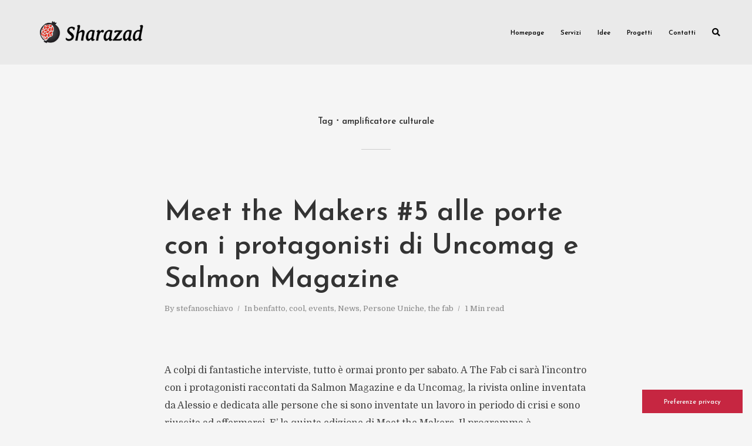

--- FILE ---
content_type: application/javascript; charset=utf-8
request_url: https://cs.iubenda.com/cookie-solution/confs/js/86710861.js
body_size: -212
content:
_iub.csRC = { consApiKey: 'eTRJWefNQFkzBDRbCUVWQqAmboOpKhGK', consentDatabasePublicKey: 'AfIHXDiDyhekEGYNnH5s6sY0sKeOZOoG', showBranding: false, publicId: 'ab06bf74-6db6-11ee-8bfc-5ad8d8c564c0', floatingGroup: false };
_iub.csEnabled = true;
_iub.csPurposes = [3,4,1];
_iub.cpUpd = 1741595444;
_iub.csT = 0.05;
_iub.googleConsentModeV2 = true;
_iub.totalNumberOfProviders = 3;
